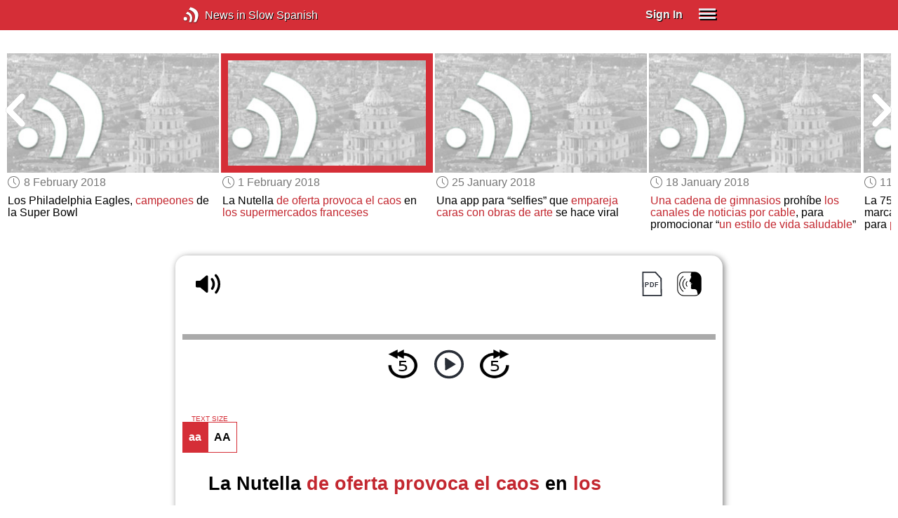

--- FILE ---
content_type: text/html; charset=UTF-8
request_url: https://www.newsinslowspanish.com/series/news/15074
body_size: 4964
content:
<!doctype html><html lang="en"><head> <script async src="https://www.googletagmanager.com/gtag/js?id=G-RVE41SE5C3"></script><script> window.dataLayer = window.dataLayer || []; function gtag() { dataLayer.push(arguments); } /* Initialize gtag.js */ gtag('js', new Date()); /* Default consent settings - Assume denied until updated */ gtag('consent', 'default', { 'ad_storage': 'denied', 'analytics_storage': 'denied', 'personalization_storage': 'denied', 'ad_user_data': 'denied', 'ad_personalization': 'denied', 'functionality_storage': 'granted', /* Allowed by default for necessary functionality */ 'security_storage': 'granted' /* Allowed by default for security purposes */ }); /* Configure Google Analytics (Universal Analytics) */ gtag('config', 'UA-7617276-1'); /* Configure Google Ads with enhanced conversions */ gtag('config', 'AW-1034991868', { 'allow_enhanced_conversions': true }); /* Configure Google Analytics 4 (GA4) */ gtag('config', 'G-RVE41SE5C3', { 'debug_mode': false }); /* Function to handle consent updates based on user interaction with the widget */ function updateConsent(adConsent, analyticsConsent) { gtag('consent', 'update', { 'ad_storage': adConsent ? 'granted' : 'denied', 'ad_user_data': adConsent ? 'granted' : 'denied', 'ad_personalization': adConsent ? 'granted' : 'denied', 'analytics_storage': analyticsConsent ? 'granted' : 'denied' }); }</script> <!--[if IE]> <script>window.location.replace('/not-supported');</script> <![endif]--> <meta charset="utf-8"> <meta name="google" content="notranslate"> <meta name="viewport" content="width=device-width"> <meta name="description" content="Catch up with the daily news at your preferred pace : La Nutella de oferta provoca el caos en los supermercados franceses"> <link rel="icon" href="/favicon.ico"> <link rel="canonical" href="https://www.newsinslowspanish.com//series/news/15074"> <link rel="stylesheet" href="/assets/605.0a3439790a8b1f9fcb72.min.css"><link rel="stylesheet" href="/assets/606.76c2633fa29620930116.min.css"><link rel="stylesheet" href="/assets/main.7c1181a12a4ddd260fab.min.css"> <title>La Nutella de oferta provoca el caos en los supermercados franceses</title></head><body class="_news"> <div class="overlay-320px">Screen width of at least 320px is required. Screen width can be adjusted by widening your browser window or adjusting your mobile device settings. If you are on a mobile device, you can also try orienting to landscape.</div> <div class="body-content-wrapper"> <div class="header-nav-wrapper"> <header id="header"> <div class="header-wrapper"> <div class="container"> <div class="header-body"> <div class="filters"> <a href="/home" class="logo">News in Slow Spanish</a> </div> <div style="padding: 0.6em;" id="top-menu"> <span data-micromodal-trigger="modal_login" class="signin">Sign In</span> <div class="header-menu-button" style="margin-left: 1.2em;"> <div id="nav_button"> <div><div></div><div></div><div></div></div> </div> </div> </div></div> </div> </div> </header> <nav id="nav" class="container"> <div class="navigation link-links"> <div class="menu-container"> <div class="menu-heading"> <a data-micromodal-trigger="modal_login">SIGN IN</a> </div> <div class="menu-switch-container"> <div class="menu-switch-heading"> <label class="switch-item">Spanish (Spain) <input type="radio" name="switch" onchange="location.href = '/latino';" checked > <span class="radio-item"></span> </label> <label class="switch-item">Spanish (Latino) <input type="radio" name="switch" onchange="location.href = '/latino';" > <span class="radio-item"></span> </label> </div> </div> <div class="menu-heading"> <a href="/subscription-rates">SUBSCRIBE</a> </div> <div class="menu-heading"> <a href="/educational-rates"> EDUCATIONAL LICENSES </a> </div> <div class="menu-heading"> <a href="/gift-subscriptions"> GIFT CARDS </a> </div> <div class="menu-heading toggle"> <div>OTHER LANGUAGES</div> <div class="toggle-icon"></div> </div> <div class="menu-items"> <div class="menu-item"> <a href="https://www.newsinslowfrench.com" target="_blank"> French </a> </div> <div class="menu-item"> <a href="https://www.newsinslowitalian.com" target="_blank"> Italian </a> </div> <div class="menu-item"> <a href="https://www.newsinslowgerman.com" target="_blank"> German </a> </div> </div> <div class="menu-heading toggle"> <div>ABOUT US</div> <div class="toggle-icon"></div> </div> <div class="menu-items"> <div class="menu-item"> <a href="/contact-us"> Contact Us </a> </div> <div class="menu-item"> <a href="/testimonials"> Testimonials </a> </div> <div class="menu-item"> <a href="/privacy-policy"> Privacy Policy </a> </div> <div class="menu-item"> <a href="/terms-of-use"> Terms of Use </a> </div> <div class="menu-item"> <a href="/refund-policy"> Refund Policy </a> </div> </div> <div class="menu-heading ca-menu-item"> <a href="/color-adjustments">ADJUST COLORS</a> </div> <div class="separator"></div> <div class="menu-heading" style="align: left"> <a class="app-icon-ios" style="margin-left: 0" href="https://apps.apple.com/us/app/linguistica/id1460842051" target="_blank"></a> </div> <div class="menu-heading"> <a class="app-icon-android" style="margin-left: 0" href="https://play.google.com/store/apps/details?id=com.linguistica360.linguistica" target="_blank"></a> </div></div></div> </nav> </div> <div class="body-content"> <div class="main-container "> <main id="main" class="nowhite seriesitem"> <div class="netflix-loading"><div class="loading"></div></div><div class="netflix-loading-content"><div class="netflix-line-row" ><div class="netflix-title-row"><h3> <span class="main-title"> </span> </h3></div><div class="netflix-line-wrapper"> <div class="netflix-line-toolbar"> <span class="loading right hidden" style="margin-right: 1em; margin-top: -2em;"></span> </div> <div class="netflix-arrows-wrapper"> <div class="netflix-arrows"> <div class="netflix-arrow left"></div> <div class="netflix-arrow right"></div> </div> </div> <div class="netflix-line" data-count="9" > <div class="netflix-item-wrapper news-clamp" > <a href="/series/news/15090"> <div class="netflix-item news-clamp"> <div class="netflix-thumbnail"> <div class="thumbnail-content-wrapper news-clamp"> <h4></h4> </div> </div> </div> </a> <div class="thumbnail-date"><span class="clock-date">1 March 2018</span></div> <div class="thumbnail-desc"><p>Acaban <span data-tooltip='the Winter Olympics'>las Olimpiadas de Invierno</span> con <span data-tooltip='a joyous closing ceremony'>una alegre ceremonia de clausura</span></p></div> </div> <div class="netflix-item-wrapper news-clamp" > <a href="/series/news/15086"> <div class="netflix-item news-clamp"> <div class="netflix-thumbnail"> <div class="thumbnail-content-wrapper news-clamp"> <h4></h4> </div> </div> </div> </a> <div class="thumbnail-date"><span class="clock-date">22 February 2018</span></div> <div class="thumbnail-desc"><p><span data-tooltip='A beloved goose'>Un querido ganso</span> bisexual <span data-tooltip='dies in New Zealand'>muere en Nueva Zelanda</span></p></div> </div> <div class="netflix-item-wrapper news-clamp" > <a href="/series/news/15082"> <div class="netflix-item news-clamp"> <div class="netflix-thumbnail"> <div class="thumbnail-content-wrapper news-clamp"> <h4></h4> </div> </div> </div> </a> <div class="thumbnail-date"><span class="clock-date">15 February 2018</span></div> <div class="thumbnail-desc"><p><span data-tooltip='The Winter Olympics'>Las Olimpiadas de invierno</span>, inauguradas en <span data-tooltip='South Korea'>Corea del Sur</span> con <span data-tooltip='a message of peace'>un mensaje de paz</span></p></div> </div> <div class="netflix-item-wrapper news-clamp" > <a href="/series/news/15078"> <div class="netflix-item news-clamp"> <div class="netflix-thumbnail"> <div class="thumbnail-content-wrapper news-clamp"> <h4></h4> </div> </div> </div> </a> <div class="thumbnail-date"><span class="clock-date">8 February 2018</span></div> <div class="thumbnail-desc"><p>Los Philadelphia Eagles, <span data-tooltip='champions'>campeones</span> de la Super Bowl</p></div> </div> <div class="netflix-item-wrapper active news-clamp" > <a href="/series/news/15074"> <div class="netflix-item news-clamp"> <div class="netflix-thumbnail"> <div class="thumbnail-content-wrapper news-clamp"> <h4></h4> </div> </div> </div> </a> <div class="thumbnail-date"><span class="clock-date">1 February 2018</span></div> <div class="thumbnail-desc"><p>La Nutella <span data-tooltip='on sale'>de oferta</span> <span data-tooltip='sparks chaos'>provoca el caos</span> en <span data-tooltip='French supermarkets'>los supermercados franceses</span></p></div> </div> <div class="netflix-item-wrapper news-clamp" > <a href="/series/news/15070"> <div class="netflix-item news-clamp"> <div class="netflix-thumbnail"> <div class="thumbnail-content-wrapper news-clamp"> <h4></h4> </div> </div> </div> </a> <div class="thumbnail-date"><span class="clock-date">25 January 2018</span></div> <div class="thumbnail-desc"><p>Una app para “selfies” que <span data-tooltip='matches faces to'>empareja caras con</span> <span data-tooltip='artworks'>obras de arte</span> se hace viral</p></div> </div> <div class="netflix-item-wrapper news-clamp" > <a href="/series/news/15066"> <div class="netflix-item news-clamp"> <div class="netflix-thumbnail"> <div class="thumbnail-content-wrapper news-clamp"> <h4></h4> </div> </div> </div> </a> <div class="thumbnail-date"><span class="clock-date">18 January 2018</span></div> <div class="thumbnail-desc"><p><span data-tooltip='A gym chain'>Una cadena de gimnasios</span> prohíbe <span data-tooltip='cable news channels'>los canales de noticias por cable</span>, para promocionar “<span data-tooltip='a healthy way of life'>un estilo de vida saludable</span>”</p></div> </div> <div class="netflix-item-wrapper news-clamp" > <a href="/series/news/15062"> <div class="netflix-item news-clamp"> <div class="netflix-thumbnail"> <div class="thumbnail-content-wrapper news-clamp"> <h4></h4> </div> </div> </div> </a> <div class="thumbnail-date"><span class="clock-date">11 January 2018</span></div> <div class="thumbnail-desc"><p>La 75ª ceremonia de <span data-tooltip='the Golden Globes'>los Globos de Oro</span>, marcada por la solidaridad de las mujeres para <span data-tooltip='end sexual harassment'>poner fin al acoso sexual</span></p></div> </div> <div class="netflix-item-wrapper news-clamp" > <a href="/series/news/15058"> <div class="netflix-item news-clamp"> <div class="netflix-thumbnail"> <div class="thumbnail-content-wrapper news-clamp"> <h4></h4> </div> </div> </div> </a> <div class="thumbnail-date"><span class="clock-date">4 January 2018</span></div> <div class="thumbnail-desc"><p>Un grupo de <span data-tooltip='New Zealanders'>neozelandeses</span> construye una isla, en <span data-tooltip='a bid to avoid'>un intento por evitar</span> la prohibición de beber alcohol</p></div> </div> </div> </div></div></div><div class="container"><div class="tile-container"> <div class="controls " > <div class="toolbar"> <div> <a class="player-control player-volume"></a> <div class="player-volume-wrapper"> <div class="volume-slider"></div> </div> <a class="player-speed-slow"></a> </div> <div style="text-align: right;"> <a class="download-pdf cff" title="Download PDF"></a> <a class="pronunciation-button" title="Pronunciation Practice" href="/series/pronunciation/488/4?back=1"></a> </div> </div> <div class="timer-bar"> <span class="player-speed">Speed <span class="speed">1.0</span>x</span> <div class="timer"> <span class="timer-time"></span> / <span class="timer-duration"></span> </div> </div> <div class="audio-progress"> <div class="draggable"></div> <div class="bar"></div> </div> <div class="toolbar"> <div class="player" data-src="https://nsss.newsinslowspanish.com/2018/feb0118/nsss464-news4.mp3" data-cutoff="true" > <a class="player-control player-rewind"></a> <button class="player-control player-toggle player-play"> </button> <a class="player-control player-forward"></a> </div> </div></div> <div class="text-size-widget-wrapper"> <label>TEXT SIZE</label> <div class="text-size-widget"><div class="small">aa</div><div class="large">AA</div></div></div> <div class="content-container text-content transcript-content"> <div class="content-title"> <h1>La Nutella <span data-tooltip='on sale'>de oferta</span> <span data-tooltip='sparks chaos'>provoca el caos</span> en <span data-tooltip='French supermarkets'>los supermercados franceses</span></h1> <div style="margin-top: 0.6em; margin-bottom: 0.6em;"> <span class="clock-date">1 February 2018</span> </div></div><div class="content content-styles"> <p> El pasado jueves, en los supermercados de toda <span data-tooltip='France'>Francia</span> los clientes <span data-tooltip='rushed to buy'>corrieron a comprar</span> un producto de <span data-tooltip='food'>alimentación</span>: Nutella. La popular <span data-tooltip='cocoa-hazelnut spread'>crema de cacao y avellanas</span> se vendía con <span data-tooltip='a steep discount'>un importantísimo descuento</span>, lo cual <span data-tooltip='it almost'>estuvo a punto de</span> causar <span data-tooltip='altercations'>altercados</span> públicos. Las autoridades francesas van a investigar si la promoción de Nutella violó las estrictas <span data-tooltip='trading laws'>leyes comerciales</span> del país.<br><br>Como parte de una promoción, <span data-tooltip='the chain'>la cadena</span> de supermercados Intermarché <span data-tooltip='cut the price'>rebajó el precio</span> de <span data-tooltip='the jars'>los tarros</span> de 1 kilo en un 70 por ciento, de 4,50 a 1,40 euros. Los clientes <span data-tooltip='swarmed into'>acudieron en masa a</span> <span data-tooltip='stores'>las tiendas</span> el jueves por la mañana, <div class="text-cutoff-gradient big"></div> </p> </div> </div> <div class="cutoff-container"> <div class="cutoff"> <p>End of free content.</p> <div> <p> To access this material, please <a data-micromodal-trigger="modal_login">LOG IN</a>.</p> <p> If you don't have a subscription, please click <a href="/subscription-rates">HERE</a> to sign up for this program. </p> </div> </div></div> </div></div> </main> </div> </div> </div> <footer id="footer"> <nav class="light-links"> <div class="square-icons"> <ul> <li><a target="_blank" href="https://www.facebook.com/NewsInSlowSpanish" class="icon-facebook" title="Facebook"></a></li> <li><a target="_blank" href="https://www.youtube.com/user/linguistica360" class="icon-youtube" title="Youtube"></a></li> <li><a target="_blank" href="https://newsinslowspanish.libsyn.com" class="icon-rss" title="RSS"></a></li> <li><a target="_blank" href="https://twitter.com/slowspanish" class="icon-twitter" title="Twitter"></a></li> <li><a target="_blank" href="https://www.instagram.com/newsinslow" class="icon-instagram" title="Instagram"></a></li> </ul> </div> <div> <div> <h4>RATES</h4> <ul> <li><a href="/subscription-rates"> Subscription Rates </a></li> <li><a href="/educational-rates"> Educational Rates </a></li> <li><a href="/gift-subscriptions"> Gift Subscriptions </a></li> </ul> </div> <div> <h4>ABOUT US</h4> <ul> <li><a href="/contact-us"> Contact Us </a></li> <li><a href="/testimonials"> Testimonials </a></li> <li><a href="/privacy-policy"> Privacy Policy </a></li> <li><a href="/terms-of-use"> Terms of Use </a></li> <li><a href="/refund-policy"> Refund Policy </a></li> <li><a data-cc="show-preferencesModal"> Cookie Preferences </a></li> </ul> </div> </div></nav><div class="copyright"> Copyright © 2026 Linguistica 360, Inc.</div> </footer> <div id="templates"> <div id="modal_login" aria-hidden="true" class="modal"> <div tabindex="-1" data-micromodal-close class="modal-overlay"> <div role="dialog" aria-modal="true" aria-labelledby="modal_login_title" class="modal-container"> <header> <h2 id="modal_login_title">Member Login</h2> </header> <div id="modal_login_content"> <form class="login-form" style="text-align: center;"> <div> <label for="username" class="hidden">E-mail</label> <input class="input login-username" type="text" id="username" placeholder="E-mail" required> </div> <div> <label for="password" class="hidden">Password</label> <input class="input login-password" type="password" id="password" placeholder="Password" required> </div> <div> <div class="control"> <input class="control__input show-password" type="checkbox" id="show_password"> <label class="control__label" for="show_password">Show password</label> </div> </div> <div> <button class="button primary" type="submit"> Login </button> <button data-micromodal-close class="button secondary" aria-label="Close this dialog window"> Cancel </button> </div> </form> </div> <footer style="text-align: center;"> <div class="login-footer small"> <a href="/forgot-password"> Forgot your Password?</a> | <a href="/subscription-rates"> Sign Up</a> </div> <div class="login-footer big"> <div> <a href="/forgot-password"> Forgot your Password?</a> </div> <div> <a href="/subscription-rates"> Sign Up</a> </div> </div> </footer> </div> </div></div> </div> <script>'use strict';window._NiSC={"login":false,"subscribed":false,"groups":[],"scope":null,"root":"\/","local":"\/","token":"eyJ0eXAiOiJKV1QiLCJhbGciOiJIUzI1NiJ9.eyJlbWFpbCI6Il9ndWVzdF9AbGluZ3Vpc3RpY2EzNjAuY29tIn0.Ea6yTXyYbM9qFI5eHxC6EnB_NfB3U3GJL9FX__RocgQ","rooms_url":"https:\/\/rooms.newsinslow.com","language":"Spanish"};</script> <script src="/assets/605.59cd3df9d28beed941e3.min.js"></script><script src="/assets/606.667af4d1495f25bf0d49.min.js"></script><script src="/assets/567.44682b8f67af39d247f2.min.js"></script><script src="/assets/210.b71cd264a678bfb31df7.min.js"></script><script src="/assets/562.8117cc9271cc91c51417.min.js"></script><script src="/assets/580.c46c2faa869209eac1c3.min.js"></script><script src="/assets/main.9ac2ec9d15a667573f92.min.js"></script> </body></html>

--- FILE ---
content_type: application/javascript
request_url: https://www.newsinslowspanish.com/assets/580.c46c2faa869209eac1c3.min.js
body_size: 5192
content:
"use strict";(self.webpackChunknewsinslow_websites=self.webpackChunknewsinslow_websites||[]).push([[580],{42040:(t,e,n)=>{n(52675),n(89463),n(2259),n(45700),n(16280),n(76918),n(50113),n(23792),n(44114),n(89572),n(23288),n(94170),n(2892),n(59904),n(84185),n(40875),n(63548),n(10287),n(26099),n(60825),n(27495),n(38781),n(47764),n(71761),n(25440),n(90744),n(42762),n(98992),n(72577),n(62953);var o=n(17373),r=n(74692);function i(t){return i="function"==typeof Symbol&&"symbol"==typeof Symbol.iterator?function(t){return typeof t}:function(t){return t&&"function"==typeof Symbol&&t.constructor===Symbol&&t!==Symbol.prototype?"symbol":typeof t},i(t)}function a(t,e){for(var n=0;n<e.length;n++){var o=e[n];o.enumerable=o.enumerable||!1,o.configurable=!0,"value"in o&&(o.writable=!0),Object.defineProperty(t,c(o.key),o)}}function c(t){var e=function(t,e){if("object"!=i(t)||!t)return t;var n=t[Symbol.toPrimitive];if(void 0!==n){var o=n.call(t,e||"default");if("object"!=i(o))return o;throw new TypeError("@@toPrimitive must return a primitive value.")}return("string"===e?String:Number)(t)}(t,"string");return"symbol"==i(e)?e:e+""}function u(t,e,n){return e=l(e),function(t,e){if(e&&("object"==i(e)||"function"==typeof e))return e;if(void 0!==e)throw new TypeError("Derived constructors may only return object or undefined");return function(t){if(void 0===t)throw new ReferenceError("this hasn't been initialised - super() hasn't been called");return t}(t)}(t,s()?Reflect.construct(e,n||[],l(t).constructor):e.apply(t,n))}function s(){try{var t=!Boolean.prototype.valueOf.call(Reflect.construct(Boolean,[],(function(){})))}catch(t){}return(s=function(){return!!t})()}function l(t){return l=Object.setPrototypeOf?Object.getPrototypeOf.bind():function(t){return t.__proto__||Object.getPrototypeOf(t)},l(t)}function f(t,e){return f=Object.setPrototypeOf?Object.setPrototypeOf.bind():function(t,e){return t.__proto__=e,t},f(t,e)}o.$.injectClass(function(t){function e(){return function(t,e){if(!(t instanceof e))throw new TypeError("Cannot call a class as a function")}(this,e),u(this,e,arguments)}return function(t,e){if("function"!=typeof e&&null!==e)throw new TypeError("Super expression must either be null or a function");t.prototype=Object.create(e&&e.prototype,{constructor:{value:t,writable:!0,configurable:!0}}),Object.defineProperty(t,"prototype",{writable:!1}),e&&f(t,e)}(e,t),n=e,(o=[{key:"onLoad",value:function(){r("body").on("click",".quiz-wrapper input:button",this.$wrap(this.handleClick))}},{key:"handleClick",value:function(t){var e=t.closest(".quiz-wrapper"),n=t.data("new");if(n)t.removeData("new"),t.val("Get Answers"),n.remove();else{(n=e.clone()).find("input:button").remove();var o=this.getAnswers(t[0].onclick.toString());n.find("input").each((function(t){var e=r(this);o.length>t&&e.val(o[t]),e.prop("readonly",!0).removeClass("quiz-item-incorrect").addClass("quiz-item-correct").attr("size",o[t].length)})),n.insertAfter(e),t.data("new",n),t.val("Hide Answers")}}},{key:"getAnswers",value:function(t){var e=[];(t=t.match(/\((.*)\);/))&&t.length>0&&(e=t[1].replace(/^['\s]+|['\s]+$/g,"").split(/(?:\\n)+/));for(var n=!0,o=0;o<e.length;++o)if(+e[o].trim().replace(/^(\d+).*/,"$1")!==o+1){n=!1;break}for(var r=[],i=0;i<e.length;++i){e[i]=n?e[i].replace(/^\d+[\s.-]+/,""):e[i].replace(/^[\s.-]+/,"");for(var a=e[i].split(/\//),c=0;c<a.length;++c)r.push(a[c].trim().replace(/\\+'/g,"'"))}return r}}])&&a(n.prototype,o),i&&a(n,i),Object.defineProperty(n,"prototype",{writable:!1}),n;var n,o,i}(o.e))},43030:(t,e,n)=>{n(52675),n(89463),n(2259),n(45700),n(16280),n(76918),n(28706),n(23792),n(89572),n(94170),n(2892),n(59904),n(84185),n(40875),n(63548),n(10287),n(26099),n(60825),n(47764),n(62953),n(76031),n(25670);var o=n(17373),r=n(47296),i=n(74692),a=n(39527);function c(t){return c="function"==typeof Symbol&&"symbol"==typeof Symbol.iterator?function(t){return typeof t}:function(t){return t&&"function"==typeof Symbol&&t.constructor===Symbol&&t!==Symbol.prototype?"symbol":typeof t},c(t)}function u(t,e){for(var n=0;n<e.length;n++){var o=e[n];o.enumerable=o.enumerable||!1,o.configurable=!0,"value"in o&&(o.writable=!0),Object.defineProperty(t,s(o.key),o)}}function s(t){var e=function(t,e){if("object"!=c(t)||!t)return t;var n=t[Symbol.toPrimitive];if(void 0!==n){var o=n.call(t,e||"default");if("object"!=c(o))return o;throw new TypeError("@@toPrimitive must return a primitive value.")}return("string"===e?String:Number)(t)}(t,"string");return"symbol"==c(e)?e:e+""}function l(t,e,n){return e=p(e),function(t,e){if(e&&("object"==c(e)||"function"==typeof e))return e;if(void 0!==e)throw new TypeError("Derived constructors may only return object or undefined");return function(t){if(void 0===t)throw new ReferenceError("this hasn't been initialised - super() hasn't been called");return t}(t)}(t,f()?Reflect.construct(e,n||[],p(t).constructor):e.apply(t,n))}function f(){try{var t=!Boolean.prototype.valueOf.call(Reflect.construct(Boolean,[],(function(){})))}catch(t){}return(f=function(){return!!t})()}function p(t){return p=Object.setPrototypeOf?Object.getPrototypeOf.bind():function(t){return t.__proto__||Object.getPrototypeOf(t)},p(t)}function d(t,e){return d=Object.setPrototypeOf?Object.setPrototypeOf.bind():function(t,e){return t.__proto__=e,t},d(t,e)}function h(){return"ontouchstart"in window||navigator.maxTouchPoints>0||navigator.msMaxTouchPoints>0}var v=!0;o.$.injectClass(function(t){function e(){return function(t,e){if(!(t instanceof e))throw new TypeError("Cannot call a class as a function")}(this,e),l(this,e,arguments)}return function(t,e){if("function"!=typeof e&&null!==e)throw new TypeError("Super expression must either be null or a function");t.prototype=Object.create(e&&e.prototype,{constructor:{value:t,writable:!0,configurable:!0}}),Object.defineProperty(t,"prototype",{writable:!1}),e&&d(t,e)}(e,t),n=e,o=[{key:"onLoad",value:function(){var t=this;i.widget("ui.tooltip",i.ui.tooltip,{_create:function(){this._on({click:"open"}),this._super()}}),i("body").tooltip({items:"[data-tooltip],[data-tooltip-reference]",content:this.$wrap(this.getContent),open:function(e){return t.onTooltipOpen(e)},close:function(){return t.onTooltipClose()},position:{my:"center bottom-10",at:"center top"}}),i("body").on("click","[data-tooltip-reference]",(function(t){if(t.preventDefault(),h()&&v)v=!1;else{var e=i(this).data("href"),n=(0,r.H6)(e);window.open(n,"_blank")}})),this.timeout=null,this.pm=!1,(0,r.YI)("presentation")&&(console.log("User belongs to presentation group"),this.initPresentation())}},{key:"getExpressions",value:function(t){var e=a.Np+" Expression",n="";t.data("tooltip-meaning")&&(n=t.data("tooltip-meaning"),n='<span style="font-style: italic;">'.concat(n,"</span>"),n="<h4>Meaning: ".concat(n,"</h4><br>"));var o=i("<div><h3>".concat(e,"</h3>").concat(n,"<h4>").concat("Click/Tap on the expression twice to open in a new tab","</h4></div>"));return o.on("click",(function(){var e=t.data("href"),n=(0,r.H6)(e);window.open(n,"_blank")})),o}},{key:"getContent",value:function(t){var e=t.data("tooltip-reference");return e&&"expressions"===e?this.getExpressions(t):t.data("tooltip")}},{key:"onTooltipOpen",value:function(t){(h()||this.pm)&&(clearTimeout(this.timeout),this.timeout=setTimeout((function(){i("body").tooltip("close",{type:"mouseleave",currentTarget:t.originalEvent.target})}),3e3))}},{key:"onTooltipClose",value:function(){v=!0,clearTimeout(this.timeout),i(".ui-helper-hidden-accessible").remove()}},{key:"hideTooltip",value:function(){return!!i(".ui-tooltip").length&&(this.$tooltips.trigger("mouseleave"),!0)}},{key:"showTooltip",value:function(){this.index<this.$tooltips.length&&i(this.$tooltips[++this.index]).trigger("mouseover")}},{key:"initPresentation",value:function(){var t=this;this.index=0,this.$tooltips=[],i(document).on("keydown",(function(e){switch(e.code){case"ArrowUp":t.index=-1;var n=".content-container",o="".concat(n," [data-tooltip]:visible"),r="".concat(n," [data-tooltip-reference]:visible");t.$tooltips=i("".concat(o,",").concat(r)),t.pm=!0,console.log("Presentation mode enabled");break;case"KeyQ":if(!t.pm)return;t.hideTooltip()?setTimeout((function(){return t.showTooltip()}),100):t.showTooltip();break;case"ArrowDown":t.index=0,t.$tooltips=[],t.pm=!1,console.log("Presentation mode disabled")}}))}}],o&&u(n.prototype,o),c&&u(n,c),Object.defineProperty(n,"prototype",{writable:!1}),n;var n,o,c}(o.e))},52127:(t,e,n)=>{n(52675),n(89463),n(2259),n(45700),n(16280),n(76918),n(50113),n(23792),n(89572),n(94170),n(2892),n(59904),n(84185),n(40875),n(63548),n(10287),n(26099),n(60825),n(47764),n(98992),n(72577),n(62953),n(9599);var o=n(74692),r=n(17373);function i(t){return i="function"==typeof Symbol&&"symbol"==typeof Symbol.iterator?function(t){return typeof t}:function(t){return t&&"function"==typeof Symbol&&t.constructor===Symbol&&t!==Symbol.prototype?"symbol":typeof t},i(t)}function a(t,e){for(var n=0;n<e.length;n++){var o=e[n];o.enumerable=o.enumerable||!1,o.configurable=!0,"value"in o&&(o.writable=!0),Object.defineProperty(t,c(o.key),o)}}function c(t){var e=function(t,e){if("object"!=i(t)||!t)return t;var n=t[Symbol.toPrimitive];if(void 0!==n){var o=n.call(t,e||"default");if("object"!=i(o))return o;throw new TypeError("@@toPrimitive must return a primitive value.")}return("string"===e?String:Number)(t)}(t,"string");return"symbol"==i(e)?e:e+""}function u(t,e,n){return e=l(e),function(t,e){if(e&&("object"==i(e)||"function"==typeof e))return e;if(void 0!==e)throw new TypeError("Derived constructors may only return object or undefined");return function(t){if(void 0===t)throw new ReferenceError("this hasn't been initialised - super() hasn't been called");return t}(t)}(t,s()?Reflect.construct(e,n||[],l(t).constructor):e.apply(t,n))}function s(){try{var t=!Boolean.prototype.valueOf.call(Reflect.construct(Boolean,[],(function(){})))}catch(t){}return(s=function(){return!!t})()}function l(t){return l=Object.setPrototypeOf?Object.getPrototypeOf.bind():function(t){return t.__proto__||Object.getPrototypeOf(t)},l(t)}function f(t,e){return f=Object.setPrototypeOf?Object.setPrototypeOf.bind():function(t,e){return t.__proto__=e,t},f(t,e)}r.$.injectClass(function(t){function e(){return function(t,e){if(!(t instanceof e))throw new TypeError("Cannot call a class as a function")}(this,e),u(this,e,arguments)}return function(t,e){if("function"!=typeof e&&null!==e)throw new TypeError("Super expression must either be null or a function");t.prototype=Object.create(e&&e.prototype,{constructor:{value:t,writable:!0,configurable:!0}}),Object.defineProperty(t,"prototype",{writable:!1}),e&&f(t,e)}(e,t),n=e,(r=[{key:"onLoad",value:function(){o(".nav-icons.series-icons").each((function(){var t=o(this),e=t.find("div.ul");e.css({width:"auto",visibility:"visible"}).on("init",(function(t,n){var o=e.find(".li.active").parents(".slick-slide");if(o.length){var r=e.find(".slick-slide").length,i=o.data("slick-index"),a=e.find(".slick-list"),c=Math.floor(a.width()/o.width())-1,u=r-i;u<c&&(i=Math.max(0,i-(c-u))),n.goTo(i,!0)}})),e.slick({arrows:!1,infinite:!1,variableWidth:!0,slidesToScroll:1,swipeToSlide:!0});var n=t.prev().find(".navicons-arrow.left"),r=t.prev().find(".navicons-arrow.right");n.on("click",(function(){var t=0,n=10,o=e.find(".slick-slide.slick-current");if(o.length){t=o.data("slick-index");var r=e.find(".slick-list");n=Math.floor(r.width()/o.width())}var i=Math.max(Math.floor(t-n)/2,0);e.slick("goTo",i)})),r.on("click",(function(){var t=e.find(".slick-slide").length,n=0,o=10,r=e.find(".slick-slide.slick-current");if(r.length){n=r.data("slick-index");var i=e.find(".slick-list");o=Math.floor(i.width()/r.width())}if(!(n+o>t)){var a=Math.floor(n+o/2);e.slick("goTo",a)}}))}))}}])&&a(n.prototype,r),i&&a(n,i),Object.defineProperty(n,"prototype",{writable:!1}),n;var n,r,i}(r.e))},52776:(t,e,n)=>{n(52675),n(89463),n(2259),n(45700),n(16280),n(76918),n(28706),n(2008),n(50113),n(51629),n(23792),n(44114),n(89572),n(94170),n(2892),n(59904),n(84185),n(40875),n(79432),n(63548),n(10287),n(26099),n(60825),n(27495),n(90906),n(47764),n(98992),n(54520),n(72577),n(3949),n(23500),n(62953);var o=n(17373),r=n(74692),i=n(60895);function a(t){return a="function"==typeof Symbol&&"symbol"==typeof Symbol.iterator?function(t){return typeof t}:function(t){return t&&"function"==typeof Symbol&&t.constructor===Symbol&&t!==Symbol.prototype?"symbol":typeof t},a(t)}function c(t,e){if(!(t instanceof e))throw new TypeError("Cannot call a class as a function")}function u(t,e){for(var n=0;n<e.length;n++){var o=e[n];o.enumerable=o.enumerable||!1,o.configurable=!0,"value"in o&&(o.writable=!0),Object.defineProperty(t,l(o.key),o)}}function s(t,e,n){return e&&u(t.prototype,e),n&&u(t,n),Object.defineProperty(t,"prototype",{writable:!1}),t}function l(t){var e=function(t,e){if("object"!=a(t)||!t)return t;var n=t[Symbol.toPrimitive];if(void 0!==n){var o=n.call(t,e||"default");if("object"!=a(o))return o;throw new TypeError("@@toPrimitive must return a primitive value.")}return("string"===e?String:Number)(t)}(t,"string");return"symbol"==a(e)?e:e+""}function f(t,e,n){return e=d(e),function(t,e){if(e&&("object"==a(e)||"function"==typeof e))return e;if(void 0!==e)throw new TypeError("Derived constructors may only return object or undefined");return function(t){if(void 0===t)throw new ReferenceError("this hasn't been initialised - super() hasn't been called");return t}(t)}(t,p()?Reflect.construct(e,n||[],d(t).constructor):e.apply(t,n))}function p(){try{var t=!Boolean.prototype.valueOf.call(Reflect.construct(Boolean,[],(function(){})))}catch(t){}return(p=function(){return!!t})()}function d(t){return d=Object.setPrototypeOf?Object.getPrototypeOf.bind():function(t){return t.__proto__||Object.getPrototypeOf(t)},d(t)}function h(t,e){if("function"!=typeof e&&null!==e)throw new TypeError("Super expression must either be null or a function");t.prototype=Object.create(e&&e.prototype,{constructor:{value:t,writable:!0,configurable:!0}}),Object.defineProperty(t,"prototype",{writable:!1}),e&&v(t,e)}function v(t,e){return v=Object.setPrototypeOf?Object.setPrototypeOf.bind():function(t,e){return t.__proto__=e,t},v(t,e)}var b=function(t){function e(t){var n;return c(this,e),(n=f(this,e)).$tabs=t,n.$tabs.find("ul").contents().filter((function(){return 3==this.nodeType&&!/\S/.test(this.nodeValue)})).remove(),n.$buttons=n.$tabs.find("> nav > ul > li"),n._initButtons(),t.find("> .tab-container").show(),n._parseHash()||t.find("> nav li a").eq(0).trigger("click"),n}return h(e,t),s(e,[{key:"onResize",value:function(){var t=this.$tabs.find("> nav li.active").length;this._isBig()&&!t&&this.$tabs.find("> nav li").eq(0).trigger("click"),this.$edit&&this._removeEdit()}},{key:"_initButtons",value:function(){var t=this,e=0;this.$buttons.each((function(n,o){var i=r(o);i.hasClass("group")?(e=t._initGroup(i,e),t._fixOrder(i.find("ul").eq(0))):t._initButton(i,e++,i.text())}))}},{key:"_initGroup",value:function(t,e){var n=this;t.find("li").each((function(o,i){var a=r(i),c="".concat(t.data("item")," ").concat(o+1);a.addClass("group-item"),n._initButton(a,e++,c,!0)})),t.on("click",(function(){return n._expandGroup(t)}));var o=r('<li class="add"><a>+</a></li>');t.find("ul").append(o);var i=r('<article><header><div class="tab-header add">'),a=t.data("item"),c=i.find(".tab-header");c.append("<a>Add ".concat(a,"</a>"));var u=this.$tabs.find("> .tab-container > article").eq(e-1);return i.insertAfter(u),o.add(c).on("click",(function(){o.hasClass("locked")||n._addItem(t,i,o)})),e+1}},{key:"_expandGroup",value:function(t){t.hasClass("active")||(this._allInactive(),t.addClass("active"),t.find("> ul > li").eq(0).trigger("click"))}},{key:"_addItem",value:function(t,e,n){var i=this,a=t.find("li").length,c="".concat(t.data("item")," ").concat(a),u=t.data("item").toLowerCase()+a,s=r('<li><a href="#'.concat(u,'">').concat(a,"</a></li>"));s.addClass("group-item"),s.insertBefore(n),s.find("a").on("click",(function(t){t.preventDefault()}));var l=r("<article>"),f=r("<header>"),p=r('<div class="tab-header">');r('<a class="name">'.concat(c,"</a>")).appendTo(p),this._initGroupHeader(p,s,l);var d=r('<section><div class="tab-inner"></div></section>');p.appendTo(f),l.append(f).append(d).insertBefore(e),s.data("article",l),l.data("button",s);var h=d.find(".tab-inner"),v=r(t.data("template"));h.append(v.children().clone()),o.$.newHtml(h),p.add(s).on("click",(function(){return i._click(s,h)})),p.trigger("click"),this._fixOrder(t.find("ul").eq(0))}},{key:"_allInactive",value:function(){this.$tabs.find("li.active, .tab-inner.active").removeClass("active")}},{key:"_initButton",value:function(t,e,n){var o=this,i=arguments.length>3&&void 0!==arguments[3]&&arguments[3],a=this.$tabs.find("> .tab-container > article").eq(e);a.wrapInner('<section><div class="tab-inner">');var c='<a class="name">'.concat(n,"</a>"),u=r('<div class="tab-header">').append(c);a.prepend(r("<header>").append(u)),i&&this._initGroupHeader(u,t,a),t.find("a").on("click",(function(t){t.preventDefault()})),t.data("article",a),a.data("button",t);var s=a.find(".tab-inner");u.add(t).on("click",(function(){return o._click(t,s)}))}},{key:"_initGroupHeader",value:function(t,e,n){var o=this;r('<a href="#up">[up]</a>').appendTo(t).on("click",(function(){return o._moveLeft(e,n),o._fixOrder(e.closest("ul")),!1})),r('<a href="#down">[down]</a>').appendTo(t).on("click",(function(){return o._moveRight(e,n),o._fixOrder(e.closest("ul")),!1})),r('<a href="#remove">[x]</a>').appendTo(t).on("click",(function(){var t=e.closest("ul");return o._removeItem(e,n),o._fixOrder(t),!1}))}},{key:"_click",value:function(t,e){if(t.hasClass("active"))this._isBig()?t.hasClass("group-item")&&(t.hasClass("locked")||this._edit(t,e)):this._allInactive();else{this._allInactive(),t.addClass("active"),t.parents("li").addClass("active"),e.addClass("active");var n=t.find("a"),o=n.attr("href")?n.attr("href"):"";o&&(this.setState({},o,!0),this.$tabs.data("out-href")&&r(this.$tabs.data("out-href")).val(o))}}},{key:"_parseHash",value:function(){if(location.hash.length){var t=location.hash,e=this.$buttons.find("a[href='".concat(t,"']")).parents("li").eq(0);if(e.length)return e.trigger("click"),!0}return!1}},{key:"_isBig",value:function(){return this.$tabs.find("> nav").is(":visible")}},{key:"_edit",value:function(t,e){var n=this;this._removeEdit(),this.$edit=r('<div class="responsive-edit">').prependTo("body"),this.$edit.data("group",t.closest("ul")),this.$edit.on("click",(function(){n._removeEdit()}));var o=t.outerWidth(),a=Math.floor(o/2),c=t.outerHeight(),u=.6*o,s=t.offset().top,l=t.offset().left,f=l+a,p=!1;p=!0;var d=r('<a class="left">').appendTo(this.$edit);if(d.offset({top:s,left:f-u-d.outerWidth()}),d.on("click",(function(){return n._moveLeft(t,e),n._removeEdit(),i((function(){return n._edit(t,e)}),10),!1})),!t.next().hasClass("add")){p=!0;var h=r('<a class="right">').appendTo(this.$edit);h.offset({top:s,left:f+u}),h.on("click",(function(){return n._moveRight(t,e),n._removeEdit(),i((function(){return n._edit(t,e)}),10),!1}))}if(p){var v=r('<a class="remove">').appendTo(this.$edit);v.offset({top:s-c,left:l}),v.on("click",(function(){return n._removeItem(t,e)}))}else this._removeEdit()}},{key:"_removeEdit",value:function(){if(this.$edit)return this._fixOrder(this.$edit.data("group")),this.$edit.remove(),void(this.$edit=null)}},{key:"_fixOrder",value:function(t){var e=t.closest(".group");t.children("li:not(.add)").each((function(n,o){var i=r(o),a=e.data("item").toLowerCase()+(n+1);i.find("a").html(n+1).attr("href","#".concat(a));var c="".concat(e.data("item")," ").concat(n+1),u=i.data("article");u.find(".tab-header a.name").html(c);var s=u.find(".tab-header");n?s.find('[href="#up"]').show():s.find('[href="#up"]').hide(),n+2>=t.children().length?s.find('[href="#down"]').hide():s.find('[href="#down"]').show(),2===t.children().length?s.find('[href="#remove"]').hide():s.find('[href="#remove"]').show()}))}},{key:"_moveLeft",value:function(t,e){t.insertBefore(t.prev());var n=e.closest("article");n.insertBefore(n.prev())}},{key:"_moveRight",value:function(t,e){t.insertAfter(t.next());var n=e.closest("article");n.insertAfter(n.next())}},{key:"_removeItem",value:function(t,e){var n=t.next();n.hasClass("add")&&(n=t.prev()),t.remove(),e.closest("article").remove(),n.trigger("click")}}])}(o.e);o.$.injectClass(function(t){function e(){return c(this,e),f(this,e,arguments)}return h(e,t),s(e,[{key:"onLoad",value:function(){var t=this;this.tabs=[],r(".responsive-tabs").each((function(e,n){t.tabs.push(new b(r(n)))}))}},{key:"onState",value:function(t){t.tabs&&Object.keys(t.tabs).forEach((function(e){r("#".concat(e)).data().onState(t.tabs[e])}))}},{key:"onResize",value:function(){this.tabs.forEach((function(t){return t.onResize()}))}}])}(o.e))}}]);
//# sourceMappingURL=580.c46c2faa869209eac1c3.min.js.map